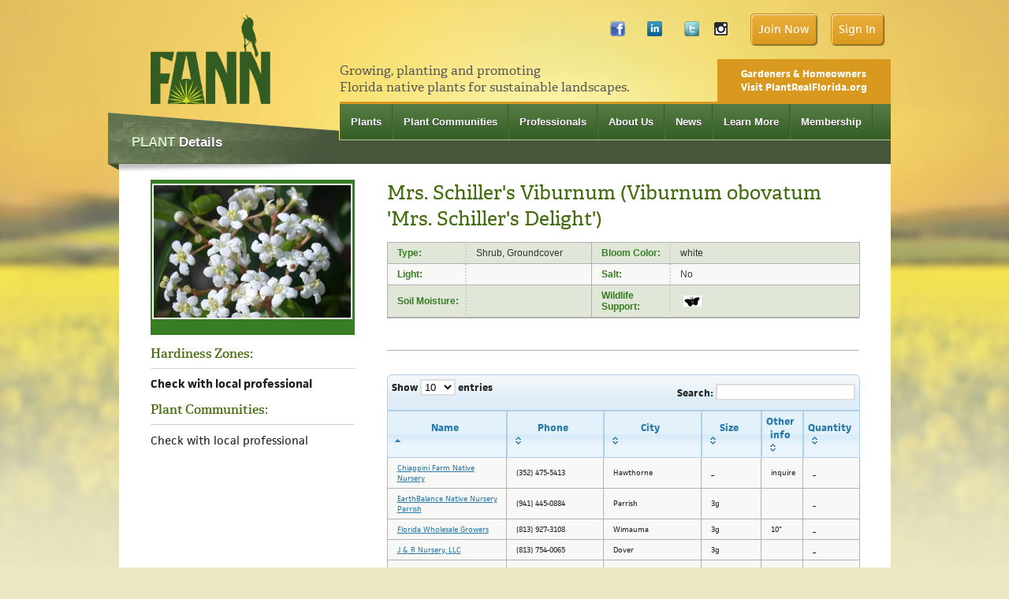

--- FILE ---
content_type: text/html
request_url: https://www.fann.org/plants/detail/609
body_size: 15867
content:
<!DOCTYPE html PUBLIC "-//W3C//DTD XHTML 1.0 Transitional//EN" "http://www.w3.org/TR/xhtml1/DTD/xhtml1-transitional.dtd">
<html xmlns="http://www.w3.org/1999/xhtml"><!-- InstanceBegin template="/Templates/Master.dwt" codeOutsideHTMLIsLocked="false" -->
<head>
<meta http-equiv="X-UA-Compatible" content="IE=EmulateIE8" />
<meta http-equiv="Content-Type" content="text/html; charset=utf-8" />
<title>Florida Association of Native Nurseries (FANN)</title>
<link rel="icon"      type="image/png"      href="/images/favicon.ico"/>
<!-- InstanceEndEditable -->
<!-- ASC & Blueprint Framework -->
<link href='https://fonts.googleapis.com/css?family=Droid+Sans:regular,bold&subset=latin' rel='stylesheet' type='text/css'/>
<link rel="stylesheet" href="https://www.fann.org/css/1-grid.css" type="text/css" media="screen, projection" />
<link rel="stylesheet" href="https://www.fann.org/css/2-type-and-forms.css" type="text/css" media="screen, projection" />
<link rel="stylesheet" href="https://www.fann.org/css/3-as-custom.css" type="text/css" media="screen, projection" />
<!--[if IE 7]> <link rel="stylesheet" href="css/ie7.css" type="text/css" media="screen, projection"> <![endif]-->
<!--[if IE]> <link rel="stylesheet" href="css/ie.css" type="text/css" media="screen, projection"> <![endif]-->
<!-- InstanceBeginEditable name="head" -->
<!-- InstanceEndEditable -->
<script type="text/javascript" charset="utf-8" src="https://ajax.googleapis.com/ajax/libs/jquery/1.4.4/jquery.min.js"></script>
<script type="text/javascript" charset="utf-8" src="/js/jquery/jquery-ui-1.8.1.custom.min.js"></script>
<script type="text/javascript" src="https://use.typekit.com/rfr5zjv.js"></script>
<script type="text/javascript">try{Typekit.load();}catch(e){}</script>

<script type="text/javascript" src="https://www.fann.org/js/jquery/jquery-1.6.1.min.js"></script>
<script type="text/javascript" src="https://www.fann.org/js/jquery/jquery-ui-1.8.12.custom.min.js"></script>
<script type="text/javascript" src="https://www.fann.org/js/jquery/jquery.cookie.js"></script>
<script type="text/javascript" src="https://www.fann.org/js/jquery/jquery-dynamic-form.js"></script>
<script type="text/javascript" src="https://www.fann.org/js/jquery.dataTables.min.js"></script>
<script type="text/javascript">
$(document).ready(function(){$('.plant_thumbs').click(function(){$('#main_plant_image').attr('src',this.id);$('#main_plant_title').html(this.alt);});});function initDataTable(tableID){$('#'+tableID).dataTable({'bJQueryUI':true,'bAutoWidth':false,'sPaginationType':'full_numbers','iDisplayLength':10,'aaSorting':[[0,'asc']],'aoColumnDefs':[{'iDataSort':5,'aTargets':[3]},{'bVisible':false,'aTargets':[5]}]});}
</script>
<link rel="stylesheet" type="text/css" href="https://www.fann.org/css/jquery/cupertino/jquery-ui-1.8.6.custom.css" />
<link rel="stylesheet" type="text/css" href="https://www.fann.org/css/jquery/datatables_table.css" />



<script type="text/javascript" charset="utf-8" src="/js/jquery.cycle.all.min.js"></script>

<script type="text/javascript">
	
	function logout(){
		$.post( "/auth/logout", function( data ) {
		  window.location = "/auth/login"
		});
	}

</script>

<!-- Google Tag Manager -->
<script>(function(w,d,s,l,i){w[l]=w[l]||[];w[l].push({'gtm.start':
new Date().getTime(),event:'gtm.js'});var f=d.getElementsByTagName(s)[0],
j=d.createElement(s),dl=l!='dataLayer'?'&l='+l:'';j.async=true;j.src=
'https://www.googletagmanager.com/gtm.js?id='+i+dl;f.parentNode.insertBefore(j,f);
})(window,document,'script','dataLayer','GTM-5MRJF9S');</script>
<!-- End Google Tag Manager -->

<style type="text/css">
	.pointer{
		cursor:pointer;
	}
</style>    

</head>

<body>
<!-- Google Tag Manager (noscript) -->
<noscript><iframe src="https://www.googletagmanager.com/ns.html?
id=GTM-5MRJF9S"
height="0" width="0" style="display:none;visibility:hidden"></iframe></noscript>
<!-- End Google Tag Manager (noscript) -->

        <div id="wrapper-header">
            <div class="container">
                    <div class="prepend-2 span-12"><a href="https://www.fann.org/"><img src="https://www.fann.org//images/logo-FANN.png"   alt="Real Plants Florida" style="padding-top: 10px; height: 114px; width: auto;"/></a>
                    </div>
				<div class="top-login-bar nav-h">
                  <ul>
                    <li class="facebook"><a href="https://www.facebook.com/FANNisonline" target="_blank">Facebook</a></li>
                    <li class="linkedin"><a href="https://www.linkedin.com/company/association-of-florida-native-nurseries-afnn-?trk=biz-companies-cym" target="_blank">LinkedIn</a></li>
                    <li class="twitter"><a href="http://twitter.com/#!/FANNisonline" target="_blank">Twitter</a></li>
					<li class="instagram"><a href="https://instagram.com/fannisonline/" target="_blank">&nbsp;</a></li>

                                                	<li><a href="https://fann.z2systems.com/np/clients/fann/membershipJoin.jsp?&constTypeFlag=org" class="button" target="_blank">Join Now</a></li>
                            <li><a href="https://fann.z2systems.com/login.jsp" class="button">Sign In</a></li>
                                       	    </ul>
                </div>
            		<div class="span-35 top-callout last">
               <!--   <div class="ad-banner"></div>  -->
                     <div class="span-20 tagline">Growing, planting and promoting <br />
Florida native plants for sustainable landscapes.</div>

                     <a href="http://www.plantrealflorida.org">Gardeners &amp; Homeowners <br/>
Visit PlantRealFlorida.org</a></div>
                <div class="clear"></div>
          </div>
        </div><!-- end wrapper-header -->
        <div id="wrapper-navigation">
            <div class="container">
                <div class="prepend-14 span-35 last">
                    <div class="main-nav nav-h">
                        <ul>
                            <li><a href="https://www.fann.org/plants/">Plants</a></li>
                            <li><a href="https://www.fann.org/plant-communities/">Plant Communities</a></li>
                            <li><a href="https://www.fann.org/professionals/">Professionals</a> </li>
                            <li><a href="https://www.fann.org/info/about-us/">About Us</a></li>
                            <li><a href="https://www.fann.org/info/news/">News</a></li>
                            <li><a href="https://www.fann.org/info/learn-more/">Learn More</a></li>
                            <li><a href="https://www.fann.org/info/membership/">Membership</a></li>
                        </ul>
                        <div class="clear"></div>
                    </div>
                    <div class="clear"></div>
                </div>
            </div>
            <div class="clear"></div>
        </div><!-- end wrapper-navigation -->

        <div id="wrapper-content" class="bot-2">
                 <div class="container">
                    <div id="wrapper-content" class="bot-2">
        
        	<div class="container">
            <div id="content-1col" class= "prepend-2 span-45 append-2 last pad-top-3 pad-bot-2 teal-extend light-green">
            <div class="sidebar-tab-header-fullwidth">
            	<h3><span>Plant</span> Details</h3>
            </div>
            <div id="plant-details">
            	<div class="span-13 plant-detail-sidebar">
                
                	<div class="plant-detail-image"><img id="main_plant_image" src="https://www.plantrealflorida.org/images/uploads/plants/large/VibObovatumclose29.jpg" alt="main image" class="bot-1" />
                	<p id="main_plant_title"></p></div>
                    <div class="plant-detail-thumbs">
                                          </div>
                    <h3>Hardiness Zones:</h3>
                    <p><strong>                    Check with local professional                    </strong></p>
                    <h3>Plant Communities:</h3>
      <div class="sidebar-tab-content nav-v">
                        <ul>
                                                  </ul>
                                                        Check with local professional                                              </div>
                
                </div>
            	<div class="prepend-2 span-30 last">
                
                	<h1>Mrs. Schiller's Viburnum (Viburnum obovatum 'Mrs. Schiller's Delight')</h1> 
<table id="plantinfo-table" cellspacing="0" summary="The technical specifications of the Apple PowerMac G5 series"> 

      <tr> 
        <td class="label top-row col-first">Type:</td> 
        <td class="desc top-row">
                                        Shrub, Groundcover        </td> 
        <td class="label top-row">Bloom Color:</td> 
        <td class="top-row">
                              white        </td> 
      </tr> 
      <tr> 
        <td class="alt label col-first">Light:</td> 
        <td class="alt desc">
                            </td> 
        <td class="alt label">Salt:</td> 
        <td class="alt">No</td> 
      </tr> 
      <tr> 
        <td class="label col-first">Soil Moisture:</td> 
        <td class="desc">
                            </td> 
        <td class="label">Wildlife Support:</td> 
        <td>
            		<img style="margin: 0px 4px;" src="/images/creature_value_f.gif" title="Butterfly" alt="f" align="left" />
    	        </td> 
      </tr> 

    </table>
    <div class="content-callout bot-3">
        </div>
    
    <div id="content-table">
        <table id="content-table-listings" cellspacing="0"> 
    <thead><tr><th>Name</th><th>Phone</th><th>City</th><th>Size</th><th>Other info</th><th></th><th>Quantity</th></tr></thead>
            <tr> 
        <td width="140" class="label col-first">
                    <a href="https://www.fann.org/professionals/detail/18">Chiappini Farm Native Nursery</a>        </td> 
        <td width="110" class="">(352) 475-5413</td> 
        <td width="110" class="label">Hawthorne</td> 
        <td width="60" class="">_</td> 
        <td class="">inquire</td> 
        <td class="">300</td>
        <td class="">_</td>
      </tr>
            <tr> 
        <td width="140" class="label col-first">
                    <a href="https://www.fann.org/professionals/detail/50">EarthBalance Native Nursery Parrish</a>        </td> 
        <td width="110" class="">(941) 445-0884</td> 
        <td width="110" class="label">Parrish</td> 
        <td width="60" class="">3g</td> 
        <td class=""></td> 
        <td class="">109</td>
        <td class="">_</td>
      </tr>
            <tr> 
        <td width="140" class="label col-first">
                    <a href="https://www.fann.org/professionals/detail/622">Florida Wholesale Growers</a>        </td> 
        <td width="110" class="">(813) 927-3108</td> 
        <td width="110" class="label">Wimauma</td> 
        <td width="60" class="">3g</td> 
        <td class="">10"</td> 
        <td class="">109</td>
        <td class="">_</td>
      </tr>
            <tr> 
        <td width="140" class="label col-first">
                    <a href="https://www.fann.org/professionals/detail/365">J & R Nursery, LLC</a>        </td> 
        <td width="110" class="">(813) 754-0065</td> 
        <td width="110" class="label">Dover</td> 
        <td width="60" class="">3g</td> 
        <td class=""></td> 
        <td class="">109</td>
        <td class="">_</td>
      </tr>
            <tr> 
        <td width="140" class="label col-first">
                    <a href="https://www.fann.org/professionals/detail/365">J & R Nursery, LLC</a>        </td> 
        <td width="110" class="">(813) 754-0065</td> 
        <td width="110" class="label">Dover</td> 
        <td width="60" class="">7g</td> 
        <td class=""></td> 
        <td class="">133</td>
        <td class="">_</td>
      </tr>
            <tr> 
        <td width="140" class="label col-first">
                    <a href="https://www.fann.org/professionals/detail/629">Sunscape East</a>        </td> 
        <td width="110" class="">(321) 733-4812</td> 
        <td width="110" class="label">Malabar</td> 
        <td width="60" class="">25g</td> 
        <td class="">21"</td> 
        <td class="">181</td>
        <td class="">_</td>
      </tr>
            <tr> 
        <td width="140" class="label col-first">
                    <a href="https://www.fann.org/professionals/detail/114">Triple O Nursery Farms, Inc.</a>        </td> 
        <td width="110" class="">(800) 273-0656</td> 
        <td width="110" class="label">Homestead</td> 
        <td width="60" class="">3g</td> 
        <td class=""></td> 
        <td class="">109</td>
        <td class="">M</td>
      </tr>
            <tr> 
        <td width="140" class="label col-first">
                    <a href="https://www.fann.org/professionals/detail/114">Triple O Nursery Farms, Inc.</a>        </td> 
        <td width="110" class="">(800) 273-0656</td> 
        <td width="110" class="label">Homestead</td> 
        <td width="60" class="">7g</td> 
        <td class=""></td> 
        <td class="">133</td>
        <td class="">M</td>
      </tr>
          </table>
    
    </div>
                </div>
                
            </div> <!-- end plant-details -->
            <!-- InstanceEndEditable -->
            </div><!-- end content-1col -->
            <div class="clear"></div>
        </div>
		
</div><!-- end wrapper-content -->
<script type="text/javascript">initDataTable('content-table-listings');</script>          </div>
          </div>

     <div id="wrapper-footer" class="top-2">
            <div class="container top">
			  <div class="span-18 append-1 top">
                	<p>&copy;2010-2026 <a href="https://www.fann.org">FANN</a></p>
              </div>
				<div class="span-30 nav-h last">
                		<ul>
                            <li><a href="https://www.fann.org/plants/">Plants</a></li>
                            <li><a href="https://www.fann.org/plant-communities/">Plant Communities</a></li>
                            <li><a href="https://www.fann.org/professionals/">Professionals</a> </li>
                            <li><a href="https://www.fann.org/info/about-us/">About Us</a></li>
                            <li><a href="https://www.fann.org/info/news/">News</a></li>
                            <li><a href="https://www.fann.org/info/learn-more/">Learn More</a></li>
                            <li><a href="https://www.fann.org/info/membership/">Membership</a></li>
                            </ul>
                            <br />
                            <ul class="nav-helper">
                            <li><a href="https://fann.z2systems.com/survey.jsp?surveyId=51" target="_blank">Contact Us</a></li>
                        <li><a href="https://www.fann.org/info/about-this-site/">About this Site</a></li>
                        <li><a href="https://www.fann.org/info/advertise-and-sponsor/">Advertise</a></li>
                        <li><a href="https://www.fann.org/info/policies">Policies</a></li>
                        <li><a href="https://www.fann.org/info/native-plant-service-directory/">Native Plant &amp; Service Directory</a></li>
                        </ul>
                </div>
                <div class="clear"></div>
                <div class="span-19">
                	<div class="clear"></div>
                    <p class="attribute">Designed &amp; developed by <a href="http://www.bigseadesign.com" target="_blank">Big Sea Design</a></p>
                </div>
                <div class="span-30 nav-h last">
                <ul>

                    </ul>
                </div>
                <div class="clear"></div>
            </div>
        </div>
</body>
</html>


--- FILE ---
content_type: text/css
request_url: https://www.fann.org/css/1-grid.css
body_size: 13938
content:
/* -------------------------------------------------------------- 
   
   BLUEPRINT CSS
    * Filename:        grid.css
    * Version:         0.7.1 (2008-02-25) YYYY-MM-DD
    * Website:         http://code.google.com/p/blueprintcss/

   Generated by:
    * Blueprint CSS Grid Generator (2010-11-02) [http://bgg.kematzy.com/]

   Based on work by:
    * Olav Bjorkoy      [bjorkoy.com]
    * Nathan Borror     [playgroundblues.com]
    * Jeff Croft        [jeffcroft.com]
    * Christian Metts   [mintchaos.com]
    * Khoi Vinh         [subtraction.com]

   == STRUCTURE: ========================
    * Page width:            979 px
    * Number of columns:     49
    * Column width:          19 px
    * Margin width:          1 px
   ======================================

   By default, the grid is 979px wide, with 49 columns 
   spanning 19px, and a 1px margin between columns.

   If you need fewer or more columns, use this formula to calculate
   the new total width: 

   Total width = (number_of_columns * column_width) - margin_width

   Read more about using a grid here:
   * subtraction.com/archives/2007/0318_oh_yeeaahh.php
   
-------------------------------------------------------------- */

/* A container should group all your columns. */
.container {
  width: 979px;
  margin: 0px auto;
}

/* Use this class on any div.span / container to see the grid. */
.showgrid { 
  background: url(src/blueprint_grid_19+1x18.png); 
}




/* Columns
-------------------------------------------------------------- */

/* Sets up basic grid floating and margin. */
div.span-1, div.span-2, div.span-3, div.span-4, div.span-5, div.span-6, div.span-7, div.span-8, div.span-9, div.span-10, div.span-11, div.span-12, div.span-13, div.span-14, div.span-15, div.span-16, div.span-17, div.span-18, div.span-19, div.span-20, div.span-21, div.span-22, div.span-23, div.span-24, div.span-25, div.span-26, div.span-27, div.span-28, div.span-29, div.span-30, div.span-31, div.span-32, div.span-33, div.span-34, div.span-35, div.span-36, div.span-37, div.span-38, div.span-39, div.span-40, div.span-41, div.span-42, div.span-43, div.span-44, div.span-45, div.span-46, div.span-47, div.span-48, div.span-49 {float:left;margin-right: 1px;}

/* The last column in a row needs this class. */
div.last { margin-right: 0; }

/* Vertical spacing */
.top-1 { margin-top:10px; }
.top-2 { margin-top:20px; }
.top-3 { margin-top:30px; }
.top-4 { margin-top:40px; }
.top-5 { margin-top:50px; }
	
.bot-1 { margin-bottom:10px; }
.bot-2 { margin-bottom:20px; }
.bot-3 { margin-bottom:30px; }
.bot-4 { margin-bottom:40px; }
	
.pad-top-1 { padding-top:10px; }
.pad-top-2 { padding-top:20px; }
.pad-top-3 { padding-top:30px; }
.pad-top-4 { padding-top:40px; }
.pad-top-5 { padding-top:50px; }
	
.pad-bot-1 { padding-bottom:10px; }
.pad-bot-2 { padding-bottom:20px; }
.pad-bot-3 { padding-bottom:30px; }
.pad-bot-4 { padding-bottom:40px; }
.pad-bot-5 { padding-bottom:50px; }

/* Use these classes to set the width of a column. */
.span-1  { width: 19px;}
.span-2  { width: 39px;}
.span-3  { width: 59px;}
.span-4  { width: 79px;}
.span-5  { width: 99px;}
.span-6  { width: 119px;}
.span-7  { width: 139px;}
.span-8  { width: 159px;}
.span-9  { width: 179px;}
.span-10 { width: 199px;}
.span-11 { width: 219px;}
.span-12 { width: 239px;}
.span-13 { width: 259px;}
.span-14 { width: 279px;}
.span-15 { width: 299px;}
.span-16 { width: 319px;}
.span-17 { width: 339px;}
.span-18 { width: 359px;}
.span-19 { width: 379px;}
.span-20 { width: 399px;}
.span-21 { width: 419px;}
.span-22 { width: 439px;}
.span-23 { width: 459px;}
.span-24 { width: 479px;}
.span-25 { width: 499px;}
.span-26 { width: 519px;}
.span-27 { width: 539px;}
.span-28 { width: 559px;}
.span-29 { width: 579px;}
.span-30 { width: 599px;}
.span-31 { width: 619px;}
.span-32 { width: 639px;}
.span-33 { width: 659px;}
.span-34 { width: 679px;}
.span-35 { width: 699px;}
.span-36 { width: 719px;}
.span-37 { width: 739px;}
.span-38 { width: 759px;}
.span-39 { width: 779px;}
.span-40 { width: 799px;}
.span-41 { width: 819px;}
.span-42 { width: 839px;}
.span-43 { width: 859px;}
.span-44 { width: 879px;}
.span-45 { width: 899px;}
.span-46 { width: 919px;}
.span-47 { width: 939px;}
.span-48 { width: 959px;}
.span-49, div.span-49 { width: 979px; margin: 0; }


/* Add these to a column to append empty cols. */
.append-1  { padding-right: 20px;}
.append-2  { padding-right: 40px;}
.append-3  { padding-right: 60px;}
.append-4  { padding-right: 80px;}
.append-5  { padding-right: 100px;}
.append-6  { padding-right: 120px;}
.append-7  { padding-right: 140px;}
.append-8  { padding-right: 160px;}
.append-9  { padding-right: 180px;}
.append-10 { padding-right: 200px;}
.append-11 { padding-right: 220px;}
.append-12 { padding-right: 240px;}
.append-13 { padding-right: 260px;}
.append-14 { padding-right: 280px;}
.append-15 { padding-right: 300px;}
.append-16 { padding-right: 320px;}
.append-17 { padding-right: 340px;}
.append-18 { padding-right: 360px;}
.append-19 { padding-right: 380px;}
.append-20 { padding-right: 400px;}
.append-21 { padding-right: 420px;}
.append-22 { padding-right: 440px;}
.append-23 { padding-right: 460px;}
.append-24 { padding-right: 480px;}
.append-25 { padding-right: 500px;}
.append-26 { padding-right: 520px;}
.append-27 { padding-right: 540px;}
.append-28 { padding-right: 560px;}
.append-29 { padding-right: 580px;}
.append-30 { padding-right: 600px;}
.append-31 { padding-right: 620px;}
.append-32 { padding-right: 640px;}
.append-33 { padding-right: 660px;}
.append-34 { padding-right: 680px;}
.append-35 { padding-right: 700px;}
.append-36 { padding-right: 720px;}
.append-37 { padding-right: 740px;}
.append-38 { padding-right: 760px;}
.append-39 { padding-right: 780px;}
.append-40 { padding-right: 800px;}
.append-41 { padding-right: 820px;}
.append-42 { padding-right: 840px;}
.append-43 { padding-right: 860px;}
.append-44 { padding-right: 880px;}
.append-45 { padding-right: 900px;}
.append-46 { padding-right: 920px;}
.append-47 { padding-right: 940px;}
.append-48 { padding-right: 960px;}


/* Add these to a column to prepend empty cols. */
.prepend-1  { padding-left: 20px;}
.prepend-2  { padding-left: 40px;}
.prepend-3  { padding-left: 60px;}
.prepend-4  { padding-left: 80px;}
.prepend-5  { padding-left: 100px;}
.prepend-6  { padding-left: 120px;}
.prepend-7  { padding-left: 140px;}
.prepend-8  { padding-left: 160px;}
.prepend-9  { padding-left: 180px;}
.prepend-10 { padding-left: 200px;}
.prepend-11 { padding-left: 220px;}
.prepend-12 { padding-left: 240px;}
.prepend-13 { padding-left: 260px;}
.prepend-14 { padding-left: 280px;}
.prepend-15 { padding-left: 300px;}
.prepend-16 { padding-left: 320px;}
.prepend-17 { padding-left: 340px;}
.prepend-18 { padding-left: 360px;}
.prepend-19 { padding-left: 380px;}
.prepend-20 { padding-left: 400px;}
.prepend-21 { padding-left: 420px;}
.prepend-22 { padding-left: 440px;}
.prepend-23 { padding-left: 460px;}
.prepend-24 { padding-left: 480px;}
.prepend-25 { padding-left: 500px;}
.prepend-26 { padding-left: 520px;}
.prepend-27 { padding-left: 540px;}
.prepend-28 { padding-left: 560px;}
.prepend-29 { padding-left: 580px;}
.prepend-30 { padding-left: 600px;}
.prepend-31 { padding-left: 620px;}
.prepend-32 { padding-left: 640px;}
.prepend-33 { padding-left: 660px;}
.prepend-34 { padding-left: 680px;}
.prepend-35 { padding-left: 700px;}
.prepend-36 { padding-left: 720px;}
.prepend-37 { padding-left: 740px;}
.prepend-38 { padding-left: 760px;}
.prepend-39 { padding-left: 780px;}
.prepend-40 { padding-left: 800px;}
.prepend-41 { padding-left: 820px;}
.prepend-42 { padding-left: 840px;}
.prepend-43 { padding-left: 860px;}
.prepend-44 { padding-left: 880px;}
.prepend-45 { padding-left: 900px;}
.prepend-46 { padding-left: 920px;}
.prepend-47 { padding-left: 940px;}
.prepend-48 { padding-left: 960px;}



/* Border on right hand side of a column. */
div.border {
  padding-right:-0.5px;
  margin-right:0.5px;
  border-right: 1px solid #eee;
}

/* Border with more whitespace, spans one column. */
div.colborder {
  padding-right:21.5px;
  margin-right:18.5px;
  border-right: 1px solid #eee;
}

/* Use these classes on an element to push it into the 
   next column, or to pull it into the previous column.  */

.pull-1 { margin-left: -20px;}
.pull-2 { margin-left: -40px;}
.pull-3 { margin-left: -60px;}
.pull-4 { margin-left: -80px;}
.pull-5 { margin-left: -100px;}
.pull-6 { margin-left: -120px;}
.pull-7 { margin-left: -140px;}
.pull-8 { margin-left: -160px;}
.pull-9 { margin-left: -180px;}
.pull-10 { margin-left: -200px;}
.pull-11 { margin-left: -220px;}
.pull-12 { margin-left: -240px;}
.pull-13 { margin-left: -260px;}
.pull-14 { margin-left: -280px;}
.pull-15 { margin-left: -300px;}
.pull-16 { margin-left: -320px;}
.pull-17 { margin-left: -340px;}
.pull-18 { margin-left: -360px;}
.pull-19 { margin-left: -380px;}
.pull-20 { margin-left: -400px;}
.pull-21 { margin-left: -420px;}
.pull-22 { margin-left: -440px;}
.pull-23 { margin-left: -460px;}
.pull-24 { margin-left: -480px;}
.pull-25 { margin-left: -500px;}
.pull-26 { margin-left: -520px;}
.pull-27 { margin-left: -540px;}
.pull-28 { margin-left: -560px;}
.pull-29 { margin-left: -580px;}
.pull-30 { margin-left: -600px;}
.pull-31 { margin-left: -620px;}
.pull-32 { margin-left: -640px;}
.pull-33 { margin-left: -660px;}
.pull-34 { margin-left: -680px;}
.pull-35 { margin-left: -700px;}
.pull-36 { margin-left: -720px;}
.pull-37 { margin-left: -740px;}
.pull-38 { margin-left: -760px;}
.pull-39 { margin-left: -780px;}
.pull-40 { margin-left: -800px;}
.pull-41 { margin-left: -820px;}
.pull-42 { margin-left: -840px;}
.pull-43 { margin-left: -860px;}
.pull-44 { margin-left: -880px;}
.pull-45 { margin-left: -900px;}
.pull-46 { margin-left: -920px;}
.pull-47 { margin-left: -940px;}
.pull-48 { margin-left: -960px;}
.pull-49 { margin-left: -980px;}

.pull-1, .pull-2, .pull-3, .pull-4, .pull-5, .pull-6, .pull-7, .pull-8, .pull-9, .pull-10, .pull-11, .pull-12, .pull-13, .pull-14, .pull-15, .pull-16, .pull-17, .pull-18, .pull-19, .pull-20, .pull-21, .pull-22, .pull-23, .pull-24, .pull-25, .pull-26, .pull-27, .pull-28, .pull-29, .pull-30, .pull-31, .pull-32, .pull-33, .pull-34, .pull-35, .pull-36, .pull-37, .pull-38, .pull-39, .pull-40, .pull-41, .pull-42, .pull-43, .pull-44, .pull-45, .pull-46, .pull-47, .pull-48, .pull-49 {float:left;position:relative;}


.push-1 { margin: 0 -20px 1.5em 20px;}
.push-2 { margin: 0 -40px 1.5em 40px;}
.push-3 { margin: 0 -60px 1.5em 60px;}
.push-4 { margin: 0 -80px 1.5em 80px;}
.push-5 { margin: 0 -100px 1.5em 100px;}
.push-6 { margin: 0 -120px 1.5em 120px;}
.push-7 { margin: 0 -140px 1.5em 140px;}
.push-8 { margin: 0 -160px 1.5em 160px;}
.push-9 { margin: 0 -180px 1.5em 180px;}
.push-10 { margin: 0 -200px 1.5em 200px;}
.push-11 { margin: 0 -220px 1.5em 220px;}
.push-12 { margin: 0 -240px 1.5em 240px;}
.push-13 { margin: 0 -260px 1.5em 260px;}
.push-14 { margin: 0 -280px 1.5em 280px;}
.push-15 { margin: 0 -300px 1.5em 300px;}
.push-16 { margin: 0 -320px 1.5em 320px;}
.push-17 { margin: 0 -340px 1.5em 340px;}
.push-18 { margin: 0 -360px 1.5em 360px;}
.push-19 { margin: 0 -380px 1.5em 380px;}
.push-20 { margin: 0 -400px 1.5em 400px;}
.push-21 { margin: 0 -420px 1.5em 420px;}
.push-22 { margin: 0 -440px 1.5em 440px;}
.push-23 { margin: 0 -460px 1.5em 460px;}
.push-24 { margin: 0 -480px 1.5em 480px;}
.push-25 { margin: 0 -500px 1.5em 500px;}
.push-26 { margin: 0 -520px 1.5em 520px;}
.push-27 { margin: 0 -540px 1.5em 540px;}
.push-28 { margin: 0 -560px 1.5em 560px;}
.push-29 { margin: 0 -580px 1.5em 580px;}
.push-30 { margin: 0 -600px 1.5em 600px;}
.push-31 { margin: 0 -620px 1.5em 620px;}
.push-32 { margin: 0 -640px 1.5em 640px;}
.push-33 { margin: 0 -660px 1.5em 660px;}
.push-34 { margin: 0 -680px 1.5em 680px;}
.push-35 { margin: 0 -700px 1.5em 700px;}
.push-36 { margin: 0 -720px 1.5em 720px;}
.push-37 { margin: 0 -740px 1.5em 740px;}
.push-38 { margin: 0 -760px 1.5em 760px;}
.push-39 { margin: 0 -780px 1.5em 780px;}
.push-40 { margin: 0 -800px 1.5em 800px;}
.push-41 { margin: 0 -820px 1.5em 820px;}
.push-42 { margin: 0 -840px 1.5em 840px;}
.push-43 { margin: 0 -860px 1.5em 860px;}
.push-44 { margin: 0 -880px 1.5em 880px;}
.push-45 { margin: 0 -900px 1.5em 900px;}
.push-46 { margin: 0 -920px 1.5em 920px;}
.push-47 { margin: 0 -940px 1.5em 940px;}
.push-48 { margin: 0 -960px 1.5em 960px;}
.push-49 { margin: 0 -980px 1.5em 980px;}

.push-1, .push-2, .push-3, .push-4, .push-5, .push-6, .push-7, .push-8, .push-9, .push-10, .push-11, .push-12, .push-13, .push-14, .push-15, .push-16, .push-17, .push-18, .push-19, .push-20, .push-21, .push-22, .push-23, .push-24, .push-25, .push-26, .push-27, .push-28, .push-29, .push-30, .push-31, .push-32, .push-33, .push-34, .push-35, .push-36, .push-37, .push-38, .push-39, .push-40, .push-41, .push-42, .push-43, .push-44, .push-45, .push-46, .push-47, .push-48, .push-49 {float:right;position:relative;}



/* Misc classes and elements
-------------------------------------------------------------- */

/* Use a .box to create a padded box inside a column.  */ 
.box { 
  padding: 1.5em; 
  margin-bottom: 1.5em; 
  background: #E5ECF9; 
}

/* Use this to create a horizontal ruler across a column. */
hr {
  background: #ddd; 
  color: #ddd;
  clear: both; 
  float: none; 
  width: 100%; 
  height: .1em;
  margin: 0 0 1.45em;
  border: none; 
}
hr.space {
  background: #fff;
  color: #fff;
}

/* Clearing floats without extra markup
   Based on How To Clear Floats Without Structural Markup by PiE
   [http://www.positioniseverything.net/easyclearing.html] */

.clearfix:after, .container:after {
  content: "\0020";
  display: block;
  height: 0;
  clear: both;
  visibility: hidden;
  overflow:hidden;
}
.clearfix, .container {display: block;}

/* Regular clearing
   apply to column that should drop below previous ones. */

.clear { clear:both; }
.left { float: left; }
.right { float: right; }
